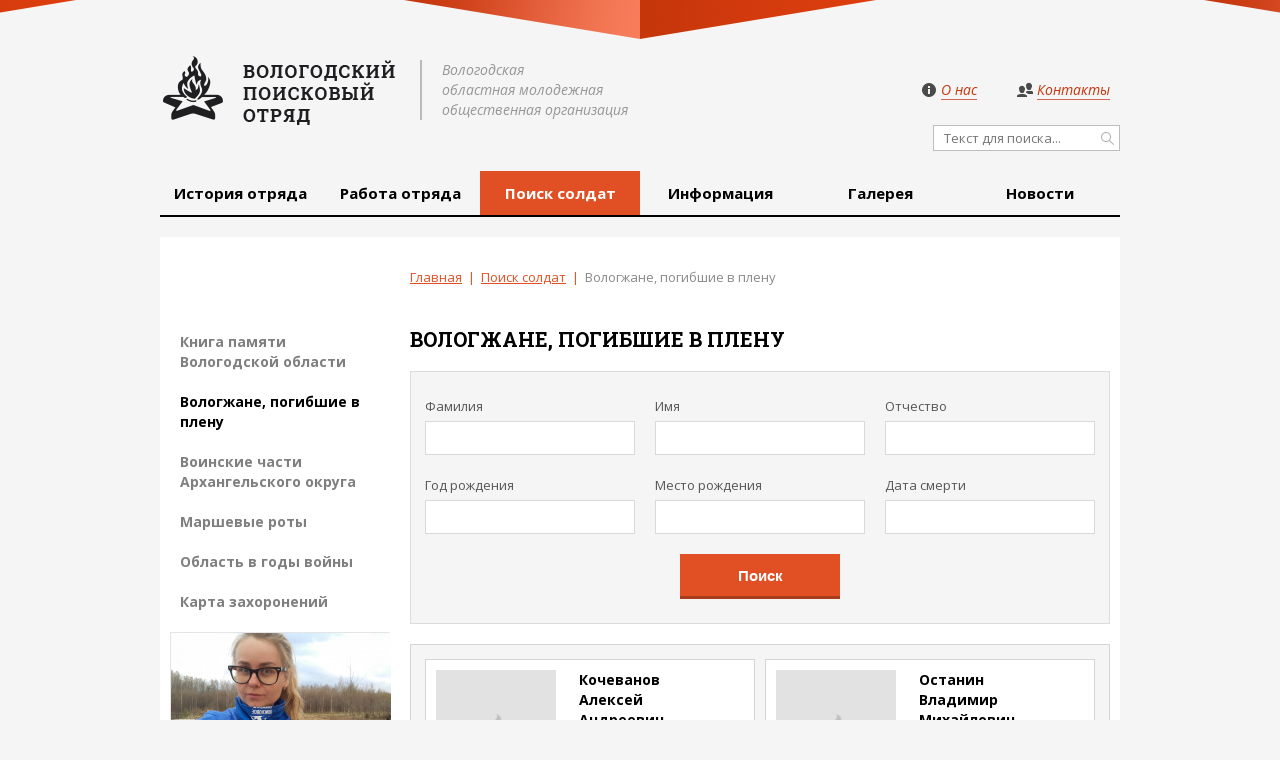

--- FILE ---
content_type: text/html; charset=utf-8
request_url: https://poisk-vologda.ru/search-soldiers/vologzhane-pogibshie-v-plenu?page=169
body_size: 6484
content:
<!DOCTYPE html>
<html lang="ru-ru">

<head>
	<meta charset="utf-8">
	<title>Вологжане, погибшие в плену</title>
				<link rel="stylesheet" href="https://fonts.googleapis.com/css?family=Roboto+Slab:100,300,400,700&subset=cyrillic-ext,latin-ext">
	<link rel="stylesheet" href="https://fonts.googleapis.com/css?family=Open+Sans:300,400,600,700,800,400italic&subset=cyrillic-ext,latin-ext">
	<link rel="stylesheet" href="/templates/vsg/css/template.device.min.css">
				<script src="/templates/vsg/js/libraries/jquery.1.11.3.min.js"></script>
		<!--[if lt IE 9]>
	<script src="/templates/vsg/js/libraries/jquery.html5.min.js"></script>
	<![endif]-->
	<script src="/templates/vsg/js/libraries/isotope.min.js"></script>
	<script src="/templates/vsg/js/libraries/jquery.fancybox.min.js"></script>
	<script src="/templates/vsg/js/libraries/jquery.owlcarusel.min.js"></script>
	<script src="/templates/vsg/js/jquery.scripts.device.min.js"></script>
	<meta name='yandex-verification' content='7d3b6f43d711750f' />
	<link rel="stylesheet" href="/templates/vsg/js/magnific-popup/magnific-popup.css" />
	<script src="/templates/vsg/js/magnific-popup/jquery.magnific-popup.min.js"></script>
	<link rel="stylesheet" href="/templates/vsg/css/style.css" />
	<script src="/templates/vsg/js/script.js"></script>
</head>

<body class="device">
	<div id="loading">
		<div class="progress"></div>
	</div>
	<div id="wrap">
		<div class="wrap">
			<header class="device">
				<div class="view">
					<div class="view-string view-string-data">
						<div class="string">
							<div class="column">
								<div class="logotype">
																			<a class="logotype" href="/" title="Вологодский поисковый отряд"></a>
																		<span class="tagline">
										Вологодская<br>
										областная молодежная<br>
										общественная организация
									</span>
								</div>
								<div class="none"></div>
							</div>
							<div class="column">
								<div class="mainmenu">
									<ul>
<li class="item item-135"><a class="about" href="/about"><span>О нас</span></a>
</li><li class="item item-136"><a class="contacts" href="/contacts"><span>Контакты</span></a>
</li></ul>

									<div class="none"></div>
								</div>
								
<form id="mod-finder-searchform" action="/search" method="get" class="form-search">
	<div class="finder">
		<input type="text" name="q" id="mod-finder-searchword" class="search-query input-medium" size="25" value="" placeholder="Текст для поиска..."/>
							</div>
</form>

								<div class="none"></div>
							</div>
							<div class="none"></div>
						</div>
					</div>
					<div class="view-string view-string-menu">
						<div class="string">
							<ul>
<li class="item item-101"><a href="/" >Главная</a>
</li><li class="item item-105 deeper parent"><a href="/stories" >История отряда</a>
<ul><li class="item item-106"><a href="/about" ><span class="icon">-</span>О нас</a>
</li><li class="item item-107"><a href="/humans" ><span class="icon">-</span>Наши люди</a>
</li><li class="item item-108"><a href="/honors" ><span class="icon">-</span>Награды</a>
</li><li class="item item-110"><a href="/news" ><span class="icon">-</span>Новости</a>
</li><li class="item item-109"><a href="/the-search-movement-in-russia" ><span class="icon">-</span>Поисковое движение в России</a>
</li><li class="item item-111"><a href="/contacts" ><span class="icon">-</span>Контакты</a>
</li></ul><div class="none"></div></li><li class="item item-112 deeper parent"><a href="/works" >Работа отряда</a>
<ul><li class="item item-113"><a href="/expeditions" ><span class="icon">-</span>Экспедиции</a>
</li><li class="item item-114"><a href="/projects" ><span class="icon">-</span>Проекты</a>
</li><li class="item item-115"><a href="/events" ><span class="icon">-</span>Мероприятия</a>
</li><li class="item item-116"><a href="/works/found-soldiers" ><span class="icon">-</span>Найденные солдаты</a>
</li></ul><div class="none"></div></li><li class="item item-117 active deeper parent"><a href="/search-soldiers" >Поиск солдат</a>
<ul><li class="item item-191"><a href="/search-soldiers/poisk-po-familii" ><span class="icon">-</span>Книга памяти Вологодской области</a>
</li><li class="item item-193 current active"><a href="/search-soldiers/vologzhane-pogibshie-v-plenu" ><span class="icon">-</span>Вологжане, погибшие в плену</a>
</li><li class="item item-194"><a href="/search-soldiers/voinskie-chasti-arkhangelskogo-okruga" ><span class="icon">-</span>Воинские части Архангельского округа</a>
</li><li class="item item-192"><a href="/search-soldiers/marshevye-roty" ><span class="icon">-</span>Маршевые роты</a>
</li><li class="item item-124"><a href="/search-soldiers/area-in-the-war" ><span class="icon">-</span>Область в годы войны</a>
</li><li class="item item-125"><a href="/search-soldiers/burials-map" ><span class="icon">-</span>Карта захоронений</a>
</li></ul><div class="none"></div></li><li class="item item-126 deeper parent"><a href="/information" >Информация</a>
<ul><li class="item item-127"><a href="/information/pomoshch-v-poiske" ><span class="icon">-</span>Помощь в поиске</a>
</li><li class="item item-128"><a href="/information/looking-for-families" ><span class="icon">-</span>Ищем родственников</a>
</li><li class="item item-129"><a href="/information/stories" ><span class="icon">-</span>Истории найденных солдат</a>
</li></ul><div class="none"></div></li><li class="item item-130 deeper parent"><a href="/archives" >Галерея</a>
<ul><li class="item item-131"><a href="/photos" ><span class="icon">-</span>Фотоархив</a>
</li><li class="item item-132"><a href="/videos" ><span class="icon">-</span>Видеоархив</a>
</li><li class="item item-133"><a href="/books" ><span class="icon">-</span>Книги о войне</a>
</li><li class="item item-139"><a href="/movies" ><span class="icon">-</span>Фильмы о войне</a>
</li></ul><div class="none"></div></li><li class="item item-134"><a href="/news" >Новости</a>
</li></ul>

							<div class="none"></div>
						</div>
					</div>
				</div>
			</header>
			<div id="content">
				<div class="view">
					<div class="view-string view-string-content">
						<div class="string">
														<div class="view view-w720">
								
<div class="content">
	<div class="head head-surname">
		<div class="breadcrumbs">
			<ul>
									<li>
													<a class="page" href="/">Главная</a>
							<span class="icon">|</span>
											</li>
									<li>
													<a class="page" href="/search-soldiers">Поиск солдат</a>
							<span class="icon">|</span>
											</li>
									<li>
													<span class="page">Вологжане, погибшие в плену</span>
											</li>
							</ul>
			<div class="none"></div>
		</div>

		<div class="heading">
			<h1>Вологжане, погибшие в плену</h1>
		</div>

		<!--
		<div class="description">
			<p>«Книга Памяти Вологодской области» включает информацию о уроженцах Вологодской области, погибших в ходе Великой Отечественной войны.&nbsp;</p>
			<p>Чтобы найти информацию о солдате, достаточно ввести фамилию. Если вы знаете имя, отчество, дату или место рождения — впишите их. Можно оставить эти поля пустыми.&nbsp;</p><div class="none"></div>
		</div>
		-->

		<div class="sorting">
			<div class="zoo-filter form-wrapper">
				<form class="style" action="/search-soldiers/vologzhane-pogibshie-v-plenu" method="get">
					<div class="form-inner">
						<div class="form-elements">
																								<div class="form-element-row text text-0">
										<label for="11">Фамилия</label>
										<input id="11" name="11" value="" type="text">
									</div>
																																<div class="form-element-row text text-0">
										<label for="12">Имя</label>
										<input id="12" name="12" value="" type="text">
									</div>
																																<div class="form-element-row text text-0">
										<label for="13">Отчество</label>
										<input id="13" name="13" value="" type="text">
									</div>
																																<div class="form-element-row text text-0">
										<label for="14">Год рождения</label>
										<input id="14" name="14" value="" type="text">
									</div>
																																<div class="form-element-row text text-0">
										<label for="15">Место рождения</label>
										<input id="15" name="15" value="" type="text">
									</div>
																																<div class="form-element-row text text-0">
										<label for="19">Дата смерти</label>
										<input id="19" name="19" value="" type="text">
									</div>
																					</div>

						<button type="submit" class="button">Поиск</button>
						<div class="clearfix"></div>
					</div>
				</form>
			</div>
			<div class="none"></div>
		</div>
	</div>

	<div id="main" class="main main-surname">
					<article class="item item-cm-soldiers">
				<div class="view" style="height: 282px;">
					<div class="view view-w120">
													<div class="figure"></div>
											</div>

					<div class="view view-w175">
						<div class="heading">
							<h3>
																										<span>Кочеванов</span>
																										<span>Алексей</span>
																										<span>Андреевич</span>
																<a class="view" href="/search-soldiers/vologzhane-pogibshie-v-plenu?oid=4246"></a>
							</h3>
							<div class="none"></div>
						</div>
						<div class="description">
																							<span class="label">Год рождения</span>
								<span>13.01.1918</span>
																							<span class="label">Место рождения</span>
								<span>д. Кадников</span>
																						<div class="none"></div>
						</div>
					</div>
					<div class="none"></div>
				</div>
				<div class="none"></div>
			</article>
					<article class="item item-cm-soldiers">
				<div class="view" style="height: 282px;">
					<div class="view view-w120">
													<div class="figure"></div>
											</div>

					<div class="view view-w175">
						<div class="heading">
							<h3>
																										<span>Останин</span>
																										<span>Владимир</span>
																										<span>Михайлович</span>
																<a class="view" href="/search-soldiers/vologzhane-pogibshie-v-plenu?oid=4247"></a>
							</h3>
							<div class="none"></div>
						</div>
						<div class="description">
																							<span class="label">Год рождения</span>
								<span>28.08.1918</span>
																							<span class="label">Место рождения</span>
								<span>Лиохон</span>
																						<div class="none"></div>
						</div>
					</div>
					<div class="none"></div>
				</div>
				<div class="none"></div>
			</article>
					<article class="item item-cm-soldiers">
				<div class="view" style="height: 282px;">
					<div class="view view-w120">
													<div class="figure"></div>
											</div>

					<div class="view view-w175">
						<div class="heading">
							<h3>
																										<span>Синитев</span>
																										<span>Василий</span>
																										<span>Александрович</span>
																<a class="view" href="/search-soldiers/vologzhane-pogibshie-v-plenu?oid=4248"></a>
							</h3>
							<div class="none"></div>
						</div>
						<div class="description">
																							<span class="label">Год рождения</span>
								<span>19.05.1919</span>
																							<span class="label">Место рождения</span>
								<span>Лемтиво</span>
																						<div class="none"></div>
						</div>
					</div>
					<div class="none"></div>
				</div>
				<div class="none"></div>
			</article>
					<article class="item item-cm-soldiers">
				<div class="view" style="height: 282px;">
					<div class="view view-w120">
													<div class="figure"></div>
											</div>

					<div class="view view-w175">
						<div class="heading">
							<h3>
																										<span>Сашков</span>
																										<span>Павел</span>
																										<span>Федорович</span>
																<a class="view" href="/search-soldiers/vologzhane-pogibshie-v-plenu?oid=4249"></a>
							</h3>
							<div class="none"></div>
						</div>
						<div class="description">
																							<span class="label">Год рождения</span>
								<span>1908</span>
																							<span class="label">Место рождения</span>
								<span>д. Лапово</span>
																						<div class="none"></div>
						</div>
					</div>
					<div class="none"></div>
				</div>
				<div class="none"></div>
			</article>
					<article class="item item-cm-soldiers">
				<div class="view" style="height: 282px;">
					<div class="view view-w120">
													<div class="figure"></div>
											</div>

					<div class="view view-w175">
						<div class="heading">
							<h3>
																										<span>Полуэктов</span>
																										<span>Ксанфий</span>
																										<span>Еремеевич</span>
																<a class="view" href="/search-soldiers/vologzhane-pogibshie-v-plenu?oid=4250"></a>
							</h3>
							<div class="none"></div>
						</div>
						<div class="description">
																							<span class="label">Год рождения</span>
								<span>22.12.1908</span>
																							<span class="label">Место рождения</span>
								<span>д. Глухая</span>
																						<div class="none"></div>
						</div>
					</div>
					<div class="none"></div>
				</div>
				<div class="none"></div>
			</article>
					<article class="item item-cm-soldiers">
				<div class="view" style="height: 282px;">
					<div class="view view-w120">
													<div class="figure"></div>
											</div>

					<div class="view view-w175">
						<div class="heading">
							<h3>
																										<span>Юшаков</span>
																										<span>Иван</span>
																										<span>Исакович</span>
																<a class="view" href="/search-soldiers/vologzhane-pogibshie-v-plenu?oid=4251"></a>
							</h3>
							<div class="none"></div>
						</div>
						<div class="description">
																							<span class="label">Год рождения</span>
								<span>14.09.1919</span>
																							<span class="label">Место рождения</span>
								<span>д. Игнатьево</span>
																						<div class="none"></div>
						</div>
					</div>
					<div class="none"></div>
				</div>
				<div class="none"></div>
			</article>
					<article class="item item-cm-soldiers">
				<div class="view" style="height: 282px;">
					<div class="view view-w120">
													<div class="figure"></div>
											</div>

					<div class="view view-w175">
						<div class="heading">
							<h3>
																										<span>Романохов</span>
																										<span>Александр</span>
																										<span>Иванович</span>
																<a class="view" href="/search-soldiers/vologzhane-pogibshie-v-plenu?oid=4252"></a>
							</h3>
							<div class="none"></div>
						</div>
						<div class="description">
																							<span class="label">Год рождения</span>
								<span>1918</span>
																							<span class="label">Место рождения</span>
								<span>Семищенский с/с</span>
																						<div class="none"></div>
						</div>
					</div>
					<div class="none"></div>
				</div>
				<div class="none"></div>
			</article>
					<article class="item item-cm-soldiers">
				<div class="view" style="height: 282px;">
					<div class="view view-w120">
													<div class="figure"></div>
											</div>

					<div class="view view-w175">
						<div class="heading">
							<h3>
																										<span>Мищенко</span>
																										<span>Григорий</span>
																										<span>Иванович</span>
																<a class="view" href="/search-soldiers/vologzhane-pogibshie-v-plenu?oid=4253"></a>
							</h3>
							<div class="none"></div>
						</div>
						<div class="description">
																							<span class="label">Год рождения</span>
								<span>13.04.1914</span>
																							<span class="label">Место рождения</span>
								<span>д. Поровния</span>
																						<div class="none"></div>
						</div>
					</div>
					<div class="none"></div>
				</div>
				<div class="none"></div>
			</article>
					<article class="item item-cm-soldiers">
				<div class="view" style="height: 282px;">
					<div class="view view-w120">
													<div class="figure"></div>
											</div>

					<div class="view view-w175">
						<div class="heading">
							<h3>
																										<span>Кукушкин</span>
																										<span>Анатолий</span>
																										<span>Федорович</span>
																<a class="view" href="/search-soldiers/vologzhane-pogibshie-v-plenu?oid=4254"></a>
							</h3>
							<div class="none"></div>
						</div>
						<div class="description">
																							<span class="label">Год рождения</span>
								<span>20.06.1920</span>
																							<span class="label">Место рождения</span>
								<span>д. Полушино</span>
																						<div class="none"></div>
						</div>
					</div>
					<div class="none"></div>
				</div>
				<div class="none"></div>
			</article>
					<article class="item item-cm-soldiers">
				<div class="view" style="height: 282px;">
					<div class="view view-w120">
													<div class="figure"></div>
											</div>

					<div class="view view-w175">
						<div class="heading">
							<h3>
																										<span>Клопов</span>
																										<span>Сергей</span>
																										<span>Иванович</span>
																<a class="view" href="/search-soldiers/vologzhane-pogibshie-v-plenu?oid=4255"></a>
							</h3>
							<div class="none"></div>
						</div>
						<div class="description">
																							<span class="label">Год рождения</span>
								<span>15.10.1920</span>
																							<span class="label">Место рождения</span>
								<span>с. Слободка</span>
																						<div class="none"></div>
						</div>
					</div>
					<div class="none"></div>
				</div>
				<div class="none"></div>
			</article>
					<article class="item item-cm-soldiers">
				<div class="view" style="height: 282px;">
					<div class="view view-w120">
													<div class="figure"></div>
											</div>

					<div class="view view-w175">
						<div class="heading">
							<h3>
																										<span>Назаров</span>
																										<span>Николай</span>
																										<span>Константинович</span>
																<a class="view" href="/search-soldiers/vologzhane-pogibshie-v-plenu?oid=4256"></a>
							</h3>
							<div class="none"></div>
						</div>
						<div class="description">
																							<span class="label">Год рождения</span>
								<span>15.11.1913</span>
																							<span class="label">Место рождения</span>
								<span>д. Хабариха</span>
																						<div class="none"></div>
						</div>
					</div>
					<div class="none"></div>
				</div>
				<div class="none"></div>
			</article>
					<article class="item item-cm-soldiers">
				<div class="view" style="height: 282px;">
					<div class="view view-w120">
													<div class="figure"></div>
											</div>

					<div class="view view-w175">
						<div class="heading">
							<h3>
																										<span>Липин</span>
																										<span>Александр</span>
																										<span>Иванович</span>
																<a class="view" href="/search-soldiers/vologzhane-pogibshie-v-plenu?oid=4257"></a>
							</h3>
							<div class="none"></div>
						</div>
						<div class="description">
																							<span class="label">Год рождения</span>
								<span>10.12.1908</span>
																							<span class="label">Место рождения</span>
								<span>д. Никольск</span>
																						<div class="none"></div>
						</div>
					</div>
					<div class="none"></div>
				</div>
				<div class="none"></div>
			</article>
					<article class="item item-cm-soldiers">
				<div class="view" style="height: 282px;">
					<div class="view view-w120">
													<div class="figure"></div>
											</div>

					<div class="view view-w175">
						<div class="heading">
							<h3>
																										<span>Лобов</span>
																										<span>Василий</span>
																										<span>Кирилович</span>
																<a class="view" href="/search-soldiers/vologzhane-pogibshie-v-plenu?oid=4258"></a>
							</h3>
							<div class="none"></div>
						</div>
						<div class="description">
																							<span class="label">Год рождения</span>
								<span>1908</span>
																														<div class="none"></div>
						</div>
					</div>
					<div class="none"></div>
				</div>
				<div class="none"></div>
			</article>
					<article class="item item-cm-soldiers">
				<div class="view" style="height: 282px;">
					<div class="view view-w120">
													<div class="figure"></div>
											</div>

					<div class="view view-w175">
						<div class="heading">
							<h3>
																										<span>Трубецкой</span>
																										<span>Александр</span>
																										<span>Григорьевич</span>
																<a class="view" href="/search-soldiers/vologzhane-pogibshie-v-plenu?oid=4259"></a>
							</h3>
							<div class="none"></div>
						</div>
						<div class="description">
																							<span class="label">Год рождения</span>
								<span>21.12.1921</span>
																							<span class="label">Место рождения</span>
								<span>д. Новинки</span>
																						<div class="none"></div>
						</div>
					</div>
					<div class="none"></div>
				</div>
				<div class="none"></div>
			</article>
					<article class="item item-cm-soldiers">
				<div class="view" style="height: 282px;">
					<div class="view view-w120">
													<div class="figure"></div>
											</div>

					<div class="view view-w175">
						<div class="heading">
							<h3>
																										<span>Бобков</span>
																										<span>Николай</span>
																										<span>Владимирович</span>
																<a class="view" href="/search-soldiers/vologzhane-pogibshie-v-plenu?oid=4260"></a>
							</h3>
							<div class="none"></div>
						</div>
						<div class="description">
																							<span class="label">Год рождения</span>
								<span>30.01.1908</span>
																														<div class="none"></div>
						</div>
					</div>
					<div class="none"></div>
				</div>
				<div class="none"></div>
			</article>
					<article class="item item-cm-soldiers">
				<div class="view" style="height: 282px;">
					<div class="view view-w120">
													<div class="figure"></div>
											</div>

					<div class="view view-w175">
						<div class="heading">
							<h3>
																										<span>Неклюдов</span>
																										<span>Иван</span>
																										<span>Григорьевич</span>
																<a class="view" href="/search-soldiers/vologzhane-pogibshie-v-plenu?oid=4261"></a>
							</h3>
							<div class="none"></div>
						</div>
						<div class="description">
																							<span class="label">Год рождения</span>
								<span>1918</span>
																							<span class="label">Место рождения</span>
								<span>с. Татьяновка</span>
																						<div class="none"></div>
						</div>
					</div>
					<div class="none"></div>
				</div>
				<div class="none"></div>
			</article>
					<article class="item item-cm-soldiers">
				<div class="view" style="height: 282px;">
					<div class="view view-w120">
													<div class="figure"></div>
											</div>

					<div class="view view-w175">
						<div class="heading">
							<h3>
																										<span>Черетин</span>
																										<span>Иван</span>
																										<span>Ильич</span>
																<a class="view" href="/search-soldiers/vologzhane-pogibshie-v-plenu?oid=4262"></a>
							</h3>
							<div class="none"></div>
						</div>
						<div class="description">
																							<span class="label">Год рождения</span>
								<span>06.02.1921</span>
																							<span class="label">Место рождения</span>
								<span>Мартыново</span>
																						<div class="none"></div>
						</div>
					</div>
					<div class="none"></div>
				</div>
				<div class="none"></div>
			</article>
					<article class="item item-cm-soldiers">
				<div class="view" style="height: 282px;">
					<div class="view view-w120">
													<div class="figure"></div>
											</div>

					<div class="view view-w175">
						<div class="heading">
							<h3>
																										<span>Горчаков</span>
																										<span>Василий</span>
																										<span>Иванович</span>
																<a class="view" href="/search-soldiers/vologzhane-pogibshie-v-plenu?oid=4263"></a>
							</h3>
							<div class="none"></div>
						</div>
						<div class="description">
																							<span class="label">Год рождения</span>
								<span>1905</span>
																							<span class="label">Место рождения</span>
								<span>д. Скачково</span>
																						<div class="none"></div>
						</div>
					</div>
					<div class="none"></div>
				</div>
				<div class="none"></div>
			</article>
					<article class="item item-cm-soldiers">
				<div class="view" style="height: 282px;">
					<div class="view view-w120">
													<div class="figure"></div>
											</div>

					<div class="view view-w175">
						<div class="heading">
							<h3>
																										<span>Амосов</span>
																										<span>Николай</span>
																										<span>Павлович</span>
																<a class="view" href="/search-soldiers/vologzhane-pogibshie-v-plenu?oid=4264"></a>
							</h3>
							<div class="none"></div>
						</div>
						<div class="description">
																							<span class="label">Год рождения</span>
								<span>20.11.1920</span>
																							<span class="label">Место рождения</span>
								<span>Ольхово</span>
																						<div class="none"></div>
						</div>
					</div>
					<div class="none"></div>
				</div>
				<div class="none"></div>
			</article>
					<article class="item item-cm-soldiers">
				<div class="view" style="height: 282px;">
					<div class="view view-w120">
													<div class="figure"></div>
											</div>

					<div class="view view-w175">
						<div class="heading">
							<h3>
																										<span>Кирянов</span>
																										<span>Василий</span>
																										<span>Андреевич</span>
																<a class="view" href="/search-soldiers/vologzhane-pogibshie-v-plenu?oid=4265"></a>
							</h3>
							<div class="none"></div>
						</div>
						<div class="description">
																							<span class="label">Год рождения</span>
								<span>18.10.1919</span>
																							<span class="label">Место рождения</span>
								<span>Борисово</span>
																						<div class="none"></div>
						</div>
					</div>
					<div class="none"></div>
				</div>
				<div class="none"></div>
			</article>
				<div class="none"></div>
	</div>

	<div class="page page-surname">
		<div class="pagination">
			<ul class="pagination"><li><a href="/search-soldiers/vologzhane-pogibshie-v-plenu">|&lt;</a></li><li><a href="/search-soldiers/vologzhane-pogibshie-v-plenu?page=168">&lt;</a></li><li><a href="/search-soldiers/vologzhane-pogibshie-v-plenu?page=165">165</a></li><li><a href="/search-soldiers/vologzhane-pogibshie-v-plenu?page=166">166</a></li><li><a href="/search-soldiers/vologzhane-pogibshie-v-plenu?page=167">167</a></li><li><a href="/search-soldiers/vologzhane-pogibshie-v-plenu?page=168">168</a></li><li class="active"><span>169</span></li><li><a href="/search-soldiers/vologzhane-pogibshie-v-plenu?page=170">170</a></li><li><a href="/search-soldiers/vologzhane-pogibshie-v-plenu?page=171">171</a></li><li><a href="/search-soldiers/vologzhane-pogibshie-v-plenu?page=172">172</a></li><li><a href="/search-soldiers/vologzhane-pogibshie-v-plenu?page=173">173</a></li><li><a href="/search-soldiers/vologzhane-pogibshie-v-plenu?page=170">&gt;</a></li><li><a href="/search-soldiers/vologzhane-pogibshie-v-plenu?page=177">&gt;|</a></li></ul>			<div class="none"></div>
		</div>
		<div class="none"></div>
	</div>
</div>
							</div>
							<div class="view view-w240">
																	<div class="block-none"></div>
																									<div class="submenu">
										<ul>
<li class="item item-191"><a href="/search-soldiers/poisk-po-familii" >Книга памяти Вологодской области</a>
</li><li class="item item-193 current active"><a href="/search-soldiers/vologzhane-pogibshie-v-plenu" >Вологжане, погибшие в плену</a>
</li><li class="item item-194"><a href="/search-soldiers/voinskie-chasti-arkhangelskogo-okruga" >Воинские части Архангельского округа</a>
</li><li class="item item-192"><a href="/search-soldiers/marshevye-roty" >Маршевые роты</a>
</li><li class="item item-124"><a href="/search-soldiers/area-in-the-war" >Область в годы войны</a>
</li><li class="item item-125"><a href="/search-soldiers/burials-map" >Карта захоронений</a>
</li></ul>

										<div class="block">
    <div class="main">
    <article class="item item-cu-humans">
    <div class="view">
            <div class="figure">
             
	<a href="/humans/item/shchjokotova-yuliya-vladimirovna" title="Щёкотова Юлия Владимировна" ><img src="/media/zoo/images/ZG7mqp7h0RI_7f1965a6e131ee814ddc3941dbc52cca.jpg" alt="Щёкотова Юлия Владимировна" width="220" height="165" title="Щёкотова Юлия Владимировна" /></a>
         <div class="none"></div>
        </div>
                <div class="heading">
            <h3> Щёкотова Юлия Владимировна </h3>
                    <strong class="subtitle"> Член Совета отряда </strong>
                <div class="none"></div>
        </div>
        </div>
<div class="none"></div>
</article>
    <div class="none"></div>
    </div>
    <div class="page">
        <a href="/humans" title="Другие члены отряда">Другие члены отряда</a>
    <div class="none"></div>
    </div>
</div>
<div class="block">
    <div class="head">
        <div class="heading">
            <h3>Книга о войне</h3>
        <div class="none"></div>
        </div>
    <div class="none"></div>
    </div>
    <div class="main">
    <article class="item item-cu-books">
    <div class="view">
            <div class="figure">
             
	<a href="/books/item/sinyavino-osennie-boi-1941-1942-godov-i-ivanova" title="Синявино. Осенние бои 1941-1942 годов. И. Иванова" ><img src="/media/zoo/images/sinuvino_76cc674e77b955f8931b956890e71452.jpg" alt="Синявино. Осенние бои 1941-1942 годов. И. Иванова" width="220" height="325" title="Синявино. Осенние бои 1941-1942 годов. И. Иванова" /></a>
         <div class="none"></div>
        </div>
    <div class="none"></div>
</article>
    <div class="none"></div>
    </div>
    <div class="page">
        <a href="/books" title="Другие книги">Другие книги</a>
    <div class="none"></div>
    </div>
</div>
<div class="block">
    <div class="head">
        <div class="heading">
            <h3>Фильм о войне</h3>
        <div class="none"></div>
        </div>
    <div class="none"></div>
    </div>
    <div class="main">
    <article class="item item-cu-movies">
    <div class="view">
            <div class="figure">
             
	<a href="/movies/item/ballada-o-soldate-1961" title="Баллада о солдате (1961)" ><img src="/media/zoo/images/Ballada_o_soldate_a40749e01e867b90311e797215d0431a.jpg" alt="Баллада о солдате (1961)" width="220" height="305" title="Баллада о солдате (1961)" /></a>
         <div class="none"></div>
        </div>
    <div class="none"></div>
</article>
    <div class="none"></div>
    </div>
    <div class="page">
        <a href="/movies" title="Другие фильмы">Другие фильмы</a>
    <div class="none"></div>
    </div>
</div>

										<div class="none"></div>
									</div>
															</div>
							<div class="none"></div>
													</div>
					</div>
				</div>
			</div>
		</div>
	</div>
	<footer class="device">
		<div class="view-line"></div>
		<div class="view">
			<div class="view-string view-string-donations">
				<div class="string">
					<div class="description">
						<p>Вы можете внести свой вклад в дело увековечения памяти погибших солдат. </p>
						<div class="none"></div>
					</div>
					<a id="donation" href="#form-donation" title="Внести пожертвование" class="popup-with-form">Внести пожертвование</a>
					<!-- form itself -->
					<form id="form-donation" class="white-popup-block mfp-hide" action="https://money.yandex.ru/eshop.xml" target="_blank" method="POST">
						<input type="hidden" name="shopId" value="53671" />
						<input type="hidden" name="scid" value="49766" />
						<input type="hidden" name="customerNumber" value="Пожертвование" />
						<div class="left" style="line-height: 24px; font-size: 14px; font-weight: 400;">
							<h3 style="font-size: 24px;">ВНЕСТИ ПОЖЕРТВОВАНИЕ</h3>
							<p>Вы можете внести свой вклад в дело увековечения памяти погибших солдат. Помочь легко! Пожертвование можно перечислить с помощью банковской карты<br>или электронных денег Яндекс.</p>
							<h4 style="font-size: 24px;">Сумма пожертвования:</h4>
							<p>
								<input id="sum" name="sum" placeholder="Сумма" required="" type="text">
								<span style="display: inline-block; line-height: 34px; margin-left: 10px; margin-top: -2px;">рублей</span>
							</p>
							<p>
								<input type="submit" class="btn btn-donation" value="Пожертвовать" />
							</p>
						</div>
						<div class="right">
							<a href="#"><img src="/images/sberbank2010.png" /></a>
							<a href="#"><img src="/images/Visa_Logo.png" /></a>
							<a href="#"><img src="/images/mc2.png" /></a>
							<a href="#"><img src="/images/Maestro.png" /></a>
							<a href="#"><img src="/images/logo-yandex-money.png" /></a>
						</div>
						<div class="clearfix"></div>
					</form>
					<div class="none"></div>
				</div>
			</div>
			<div class="view-string view-string-menu">
				<div class="string">
					<ul>
<li class="item item-101"><h4>Главная</h4>
</li><li class="item item-105 deeper parent"><h4>История отряда</h4>
<ul><li class="item item-106"><a href="/about" >О нас</a>
</li><li class="item item-107"><a href="/humans" >Наши люди</a>
</li><li class="item item-108"><a href="/honors" >Награды</a>
</li><li class="item item-110"><a href="/news" >Новости</a>
</li><li class="item item-109"><a href="/the-search-movement-in-russia" >Поисковое движение в России</a>
</li><li class="item item-111"><a href="/contacts" >Контакты</a>
</li></ul></li><li class="item item-112 deeper parent"><h4>Работа отряда</h4>
<ul><li class="item item-113"><a href="/expeditions" >Экспедиции</a>
</li><li class="item item-114"><a href="/projects" >Проекты</a>
</li><li class="item item-115"><a href="/events" >Мероприятия</a>
</li><li class="item item-116"><a href="/works/found-soldiers" >Найденные солдаты</a>
</li></ul></li><li class="item item-117 active deeper parent"><h4>Поиск солдат</h4>
<ul><li class="item item-191"><a href="/search-soldiers/poisk-po-familii" >Книга памяти Вологодской области</a>
</li><li class="item item-193 current active"><a href="/search-soldiers/vologzhane-pogibshie-v-plenu" >Вологжане, погибшие в плену</a>
</li><li class="item item-194"><a href="/search-soldiers/voinskie-chasti-arkhangelskogo-okruga" >Воинские части Архангельского округа</a>
</li><li class="item item-192"><a href="/search-soldiers/marshevye-roty" >Маршевые роты</a>
</li><li class="item item-124"><a href="/search-soldiers/area-in-the-war" >Область в годы войны</a>
</li><li class="item item-125"><a href="/search-soldiers/burials-map" >Карта захоронений</a>
</li></ul></li><li class="item item-126 deeper parent"><h4>Информация</h4>
<ul><li class="item item-127"><a href="/information/pomoshch-v-poiske" >Помощь в поиске</a>
</li><li class="item item-128"><a href="/information/looking-for-families" >Ищем родственников</a>
</li><li class="item item-129"><a href="/information/stories" >Истории найденных солдат</a>
</li></ul></li><li class="item item-130 deeper parent"><h4>Галерея</h4>
<ul><li class="item item-131"><a href="/photos" >Фотоархив</a>
</li><li class="item item-132"><a href="/videos" >Видеоархив</a>
</li><li class="item item-133"><a href="/books" >Книги о войне</a>
</li><li class="item item-139"><a href="/movies" >Фильмы о войне</a>
</li></ul></li><li class="item item-134"><a href="/news" >Новости</a></li></ul>

					<div class="none"></div>
				</div>
			</div>
			<div class="view-string view-string-data">
				<div class="string">
					<div class="column column-about">
						<p>© ВОМОО «Вологодский Поисковый Отряд», 2015</p>
						<p>Проект реализуется с использованием грантов Президента Российской Федерации на развитие гражданского общества № 18-2-002442, 19-2-004539, № 20-2-020102, 22-2-014857, № 23-2-011438, № 24-2-011710 предоставленного Фондом президентских грантов.</p>
						<div class="none"></div>
					</div>
					<div class="column column-creation">
						<p>Сделано в <a href="http://itworkstudio.ru/" title="ITWorks Studio — разработка сайтов">ITworks</a></p>
						<div class="none"></div>
					</div>
					<div class="none"></div>
				</div>
			</div>
		</div>
	</footer>

	<!-- Yandex.Metrika counter -->
	<script type="text/javascript">
		(function(d, w, c) {
			(w[c] = w[c] || []).push(function() {
				try {
					w.yaCounter35444250 = new Ya.Metrika({
						id: 35444250,
						clickmap: true,
						trackLinks: true,
						accurateTrackBounce: true,
						webvisor: true
					});
				} catch (e) {}
			});

			var n = d.getElementsByTagName("script")[0],
				s = d.createElement("script"),
				f = function() {
					n.parentNode.insertBefore(s, n);
				};
			s.type = "text/javascript";
			s.async = true;
			s.src = "https://mc.yandex.ru/metrika/watch.js";

			if (w.opera == "[object Opera]") {
				d.addEventListener("DOMContentLoaded", f, false);
			} else {
				f();
			}
		})(document, window, "yandex_metrika_callbacks");
	</script>

	<noscript>
		<div><img src="https://mc.yandex.ru/watch/35444250" style="position:absolute; left:-9999px;" alt="" /></div>
	</noscript>
	<!-- /Yandex.Metrika counter -->
</body>

</html>

--- FILE ---
content_type: text/css
request_url: https://poisk-vologda.ru/templates/vsg/css/template.device.min.css
body_size: 6479
content:
a,abbr,acronym,address,applet,article,aside,audio,b,big,blockquote,body,canvas,caption,center,cite,code,dd,del,details,dfn,div,dl,dt,em,embed,fieldset,figcaption,figure,footer,form,h1,h2,h3,h4,h5,h6,header,hgroup,html,i,iframe,img,ins,kbd,label,legend,li,mark,menu,nav,object,ol,output,p,pre,q,ruby,s,samp,section,small,span,strike,strong,sub,summary,sup,table,tbody,td,tfoot,th,thead,time,tr,tt,u,ul,var,video{margin:0;padding:0;border:0;font:inherit;vertical-align:baseline}
body{line-height:1}
ol,ul{list-style:none}
blockquote,q{quotes:none}
blockquote:after,blockquote:before,q:after,q:before{content:'';content:none}
table{border-collapse:collapse;border-spacing:0}
.none{display:table;height:0;margin:0;padding:0;float:none;clear:both;border:none;line-height:0}
article,aside,details,figcaption,figure,footer,header,hgroup,menu,nav,section,time{display:block}
h1,h2,h3,h4,h5,h6{margin:0;padding:0}
p{margin:0;padding:0 0 25px}
p strong{font-weight:700}
a{color:#e15025;text-decoration:underline}
a:focus,a:hover{text-decoration:none}
a.print{display:block;height:21px!important;width:80px;margin:0 0 0 -40px!important;padding:0;background:none!important;border:2px solid #e15025;position:absolute;left:50%;line-height:21px!important;text-align:center;text-decoration:none}
a.print:focus,a.print:hover{color:#e15025}
ul{margin:0;padding:0 0 25px;list-style-position:inside;list-style-type:disc}
ul li,ul li:last-child{margin:0;padding:0}
ol{margin:0;padding:0 0 25px;list-style-position:inside;list-style-type:decimal}
div.heading,ol li,ol li:last-child{margin:0;padding:0}
div.heading time{display:block;margin:0;padding:0}
div.description{margin:0;padding:0;line-height:24px;font-size:14px;font-weight:400}
div.description h1,div.description h2,div.description h3,div.description h4,div.description h5,div.description h6{margin:0;padding:0}
div.description span.label{font-weight:700}
div.figure{margin:0;padding:0;line-height:0}
div.figure img{margin:0;padding:0;border:none;line-height:0}
div.figure a.figure{display:block;margin:0;padding:0;line-height:0;text-decoration:none}
div.figure a.figure img{margin:0;padding:0;border:none;line-height:0}
div.figures{margin:0;padding:0;line-height:0}
div.figures img{margin:0;padding:0;border:none;line-height:0}
div.figures>a.figure{display:block;margin:0 10px 20px;padding:0;float:left;line-height:0;text-decoration:none}
div.figures>a.figure img{margin:0;padding:0;border:none;line-height:0}
div.video{margin:0;padding:0}
div.video>div{margin:0 10px 20px;padding:0}
div.video>div>iframe{height:360px;width:100%}
div.breadcrumbs{margin:0 10px 40px;padding:0;line-height:20px;font-size:13px;font-weight:400}
div.breadcrumbs-main{margin:0 20px 40px}
div.breadcrumbs ul{margin:0;padding:0;list-style:none}
div.breadcrumbs ul li{display:inline;margin:0;padding:0}
div.breadcrumbs ul li a.page{margin:0;padding:0;color:#e15025;text-decoration:underline}
div.breadcrumbs ul li a.page:focus,div.breadcrumbs ul li a.page:hover{text-decoration:none}
div.breadcrumbs ul li span.icon{color:#e15025;margin:0 3px;padding:0}
div.breadcrumbs ul li span.page{color:#898989;margin:0;padding:0}
div.data{height:25px;margin:0 0 20px;padding:0;position:relative}
div.data a{display:block;height:25px;width:105px;margin:0 10px;padding:0;position:absolute;background:url(../images/template.device/background-navigation.png) no-repeat;color:#000;line-height:25px;font-size:10px;font-weight:400;text-align:center;text-decoration:none;text-transform:uppercase}
div.data a:focus,div.data a:hover{color:#e15025}
div.data a.back{left:0;background-position:0 0}
div.data a.next{right:0;background-position:100% 0}
div.data time{display:block;width:300px;margin:0 auto;padding:0;color:#868686;line-height:25px;font-size:12px;font-weight:700;text-align:center;text-transform:uppercase}
div.pagination{margin:0 5px 20px 0;padding:0;float:right}
div.pagination ul{margin:0;padding:0;list-style:none}
div.pagination ul li{margin:0;padding:0;float:left}
div.pagination ul li a,div.pagination ul li span{display:block;margin:0 5px;padding:0 5px;color:#000;font-size:11px;font-weight:400;text-align:center}
div.pagination ul li a{height:25px;min-width:15px;line-height:25px;text-decoration:none}
div.pagination ul li a:focus,div.pagination ul li a:hover{color:#e15025}
div.pagination ul li span{height:21px;min-width:11px;border:2px solid #e15025;line-height:21px}
div.block-none{height:65px}
div.submenu{margin:0;padding:0}
div.submenu>ul{margin:0 10px 10px;padding:0;list-style:none}
div.submenu>ul>li{margin:0 10px 20px;padding:0}
div.submenu>ul>li>a{display:block;margin:0;padding:0;color:rgba(0,0,0,.5);line-height:20px;font-size:14px;font-weight:700;text-decoration:none}
div.submenu>ul>li>a:focus,div.submenu>ul>li>a:hover{color:#e15025}
div.submenu>ul>li.active a{color:#000}
div.block{margin:0 10px 20px;padding:0;background:#fff;border:1px solid rgba(0,0,0,.1)}
div.block>div.head{margin:0;padding:0}
div.block>div.head div.heading{margin:0;padding:10px;background:#e15025}
div.block>div.head div.heading>h3{margin:0;padding:0;font-family:'Roboto Slab',serif;color:#fff;line-height:24px;font-size:14px;font-weight:700;text-transform:uppercase}
div.block>div.main{margin:0;padding:0}
div.block>div.page{margin:0;padding:10px 20px;background:#f5f5f5;text-align:center}
div.block>div.page>a{color:#e15025;line-height:20px;font-size:13px;font-weight:400;text-decoration:underline}
div.block>div.page>a:focus,div.block>div.page>a:hover{text-decoration:none}
div.sorting{margin:0 10px 20px;padding:4px;background:#f5f5f5;border:1px solid rgba(0,0,0,.1)}
div.sorting form{margin:0;padding:20px 0}
div.sorting form>div.form-inner,div.sorting form>div.form-inner>div.form-elements{margin:0;padding:0;overflow:hidden}
div.sorting form>div.form-inner>div.form-elements>div.form-element-row{width:210px;margin:0 10px 20px;padding:0;float:left}
div.sorting form>div.form-inner>div.form-elements>div.form-element-row>label{display:block;margin:0 0 5px;padding:0;color:rgba(0,0,0,.65);line-height:20px;font-size:13px;font-weight:400}
div.sorting form>div.form-inner>div.form-elements>div.form-element-row>input[type=text]{display:block;height:24px;width:190px;margin:0;padding:4px 9px;background:#fff;border:1px solid rgba(0,0,0,.15);line-height:24px;font-size:14px;font-weight:400}
div.sorting form>div.form-inner button.button{display:block;height:45px;width:160px;margin:0 auto;padding:4px 9px;background:#e15025;border:none;border-bottom:3px solid rgba(0,0,0,.25);color:#fff;font-size:15px;font-weight:700;cursor:pointer}
div.code{margin:0 10px 20px;padding:0;overflow:hidden;-webkit-border-radius:5px;-moz-border-radius:5px;-ms-border-radius:5px;-o-border-radius:5px;border-radius:5px}
/*! fancyBox v2.1.5 fancyapps.com | fancyapps.com/fancybox/#license */
.fancybox-image,.fancybox-inner,.fancybox-nav,.fancybox-nav span,.fancybox-outer,.fancybox-skin,.fancybox-tmp,.fancybox-wrap,.fancybox-wrap iframe,.fancybox-wrap object{padding:0;margin:0;border:0;outline:0;vertical-align:top}
.fancybox-wrap{position:absolute;top:0;left:0;z-index:8020}
.fancybox-skin{position:relative;background:#fff;color:#444;text-shadow:none}
.fancybox-opened{z-index:8030}
.fancybox-opened .fancybox-skin{-webkit-box-shadow:0 10px 25px rgba(0,0,0,.5);-moz-box-shadow:0 10px 25px rgba(0,0,0,.5);box-shadow:0 10px 25px rgba(0,0,0,.5)}
.fancybox-inner,.fancybox-outer{position:relative}
.fancybox-inner{overflow:hidden}
.fancybox-type-iframe .fancybox-inner{-webkit-overflow-scrolling:touch}
.fancybox-error{color:#444;font:14px/20px "Helvetica Neue",Helvetica,Arial,sans-serif;margin:0;padding:15px;white-space:nowrap}
.fancybox-iframe,.fancybox-image{display:block;width:100%;height:100%}
.fancybox-image{max-width:100%;max-height:100%}
#fancybox-loading,.fancybox-close,.fancybox-next span,.fancybox-prev span{background-image:url(fancybox_sprite.png)}
#fancybox-loading{position:fixed;top:50%;left:50%;margin-top:-22px;margin-left:-22px;background-position:0 -108px;opacity:.8;cursor:pointer;z-index:8060}
#fancybox-loading div{width:44px;height:44px;background:url(fancybox_loading.gif) center center no-repeat}
.fancybox-close{position:absolute;top:-18px;right:-18px;width:36px;height:36px;cursor:pointer;z-index:8040}
.fancybox-nav{position:absolute;top:0;width:40%;height:100%;cursor:pointer;text-decoration:none;background:transparent url(blank.gif);-webkit-tap-highlight-color:transparent;z-index:8040}
.fancybox-prev{left:0}
.fancybox-next{right:0}
.fancybox-nav span{position:absolute;top:50%;width:36px;height:34px;margin-top:-18px;cursor:pointer;z-index:8040;visibility:hidden}
.fancybox-prev span{left:10px;background-position:0 -36px}
.fancybox-next span{right:10px;background-position:0 -72px}
.fancybox-nav:hover span{visibility:visible}
.fancybox-tmp{position:absolute;top:-99999px;left:-99999px;visibility:hidden;max-width:99999px;max-height:99999px;overflow:visible!important}
.fancybox-lock{overflow:hidden!important;width:auto}
.fancybox-lock-test{overflow-y:hidden!important}
.fancybox-overlay{position:absolute;top:0;left:0;overflow:hidden;display:none;z-index:8010;background:rgba(0,0,0,.75)}
.fancybox-overlay-fixed{position:fixed;bottom:0;right:0}
.fancybox-lock .fancybox-overlay{overflow:auto;overflow-y:scroll}
.fancybox-title{visibility:hidden;font:400 13px/20px "Helvetica Neue",Helvetica,Arial,sans-serif;position:relative;text-shadow:none;z-index:8050}
.fancybox-opened .fancybox-title{visibility:visible}
.fancybox-title-float-wrap{position:absolute;bottom:0;right:50%;margin-bottom:-35px;z-index:8050;text-align:center}
.fancybox-title-float-wrap .child{display:inline-block;margin-right:-100%;padding:2px 20px;background:0 0;background:rgba(0,0,0,.8);-webkit-border-radius:15px;-moz-border-radius:15px;border-radius:15px;text-shadow:0 1px 2px #222;color:#FFF;font-weight:700;line-height:24px;white-space:nowrap}
.fancybox-title-outside-wrap{position:relative;margin-top:10px;color:#fff}
.fancybox-title-inside-wrap{padding-top:10px}
.fancybox-title-over-wrap{position:absolute;bottom:0;left:0;color:#fff;padding:10px;background:#000;background:rgba(0,0,0,.8)}
@media only screen and (-webkit-min-device-pixel-ratio:1.5),only screen and (min--moz-device-pixel-ratio:1.5),only screen and (min-device-pixel-ratio:1.5){#fancybox-loading,.fancybox-close,.fancybox-next span,.fancybox-prev span{background-image:url(fancybox_sprite@2x.png);background-size:44px 152px}
#fancybox-loading div{background-image:url(fancybox_loading@2x.gif);background-size:24px 24px}}
.owl-carousel .animated{-webkit-animation-duration:1000ms;animation-duration:1000ms;-webkit-animation-fill-mode:both;animation-fill-mode:both}
.owl-carousel .owl-animated-in{z-index:0}
.owl-carousel .owl-animated-out{z-index:1}
.owl-carousel .fadeOut{-webkit-animation-name:fadeOut;animation-name:fadeOut}
@-webkit-keyframes fadeOut{0%{opacity:1}
100%{opacity:0}}
@keyframes fadeOut{0%{opacity:1}
100%{opacity:0}}
.owl-height{-webkit-transition:height 500ms ease-in-out;-moz-transition:height 500ms ease-in-out;-ms-transition:height 500ms ease-in-out;-o-transition:height 500ms ease-in-out;transition:height 500ms ease-in-out}
.owl-carousel{display:none;width:100%;-webkit-tap-highlight-color:transparent;position:relative;z-index:1}
.owl-carousel .owl-stage{position:relative;-ms-touch-action:pan-Y}
.owl-carousel .owl-stage:after{content:".";display:block;clear:both;visibility:hidden;line-height:0;height:0}
.owl-carousel .owl-stage-outer{position:relative;overflow:hidden;-webkit-transform:translate3d(0px,0,0)}
.owl-carousel .owl-controls .owl-dot,.owl-carousel .owl-controls .owl-nav .owl-next,.owl-carousel .owl-controls .owl-nav .owl-prev{cursor:pointer;cursor:hand;-webkit-user-select:none;-khtml-user-select:none;-moz-user-select:none;-ms-user-select:none;user-select:none}
.owl-carousel.owl-loaded{display:block}
.owl-carousel.owl-loading{opacity:0;display:block}
.owl-carousel.owl-hidden{opacity:0}
.owl-carousel .owl-refresh .owl-item{display:none}
.owl-carousel .owl-item{position:relative;min-height:1px;float:left;-webkit-backface-visibility:hidden;-webkit-tap-highlight-color:transparent;-webkit-touch-callout:none;-webkit-user-select:none;-moz-user-select:none;-ms-user-select:none;user-select:none}
.owl-carousel .owl-item img{display:block;width:100%;-webkit-transform-style:preserve-3d}
.owl-carousel.owl-text-select-on .owl-item{-webkit-user-select:auto;-moz-user-select:auto;-ms-user-select:auto;user-select:auto}
.owl-carousel .owl-grab{cursor:move;cursor:-webkit-grab;cursor:-o-grab;cursor:-ms-grab;cursor:grab}
.owl-carousel.owl-rtl{direction:rtl}
.owl-carousel.owl-rtl .owl-item{float:right}
.no-js .owl-carousel{display:block}
.owl-carousel .owl-item .owl-lazy{opacity:0;-webkit-transition:opacity 400ms ease;-moz-transition:opacity 400ms ease;-ms-transition:opacity 400ms ease;-o-transition:opacity 400ms ease;transition:opacity 400ms ease}
.owl-carousel .owl-item img{transform-style:preserve-3d}
.owl-carousel .owl-video-wrapper{position:relative;height:100%;background:#000}
.owl-carousel .owl-video-play-icon{position:absolute;height:80px;width:80px;left:50%;top:50%;margin-left:-40px;margin-top:-40px;background:url(owl.video.play.png) no-repeat;cursor:pointer;z-index:1;-webkit-backface-visibility:hidden;-webkit-transition:scale 100ms ease;-moz-transition:scale 100ms ease;-ms-transition:scale 100ms ease;-o-transition:scale 100ms ease;transition:scale 100ms ease}
.owl-carousel .owl-video-play-icon:hover{-webkit-transition:scale(1.3,1.3);-moz-transition:scale(1.3,1.3);-ms-transition:scale(1.3,1.3);-o-transition:scale(1.3,1.3);transition:scale(1.3,1.3)}
.owl-carousel .owl-video-playing .owl-video-play-icon,.owl-carousel .owl-video-playing .owl-video-tn{display:none}
.owl-carousel .owl-video-tn{opacity:0;height:100%;background-position:center center;background-repeat:no-repeat;-webkit-background-size:contain;-moz-background-size:contain;-o-background-size:contain;background-size:contain;-webkit-transition:opacity 400ms ease;-moz-transition:opacity 400ms ease;-ms-transition:opacity 400ms ease;-o-transition:opacity 400ms ease;transition:opacity 400ms ease}
.owl-carousel .owl-video-frame{position:relative;z-index:1}
html{height:100%;width:100%;margin:0;padding:0}
body{width:100%;margin:0;padding:0}
body.device{height:100%;background:#f5f5f5;font-family:'Open Sans',sans-serif;color:#000;font-weight:400}
body.device>div#loading{height:100%;width:100%;position:fixed;top:0;right:0;bottom:0;left:0;z-index:100500}
body.device>div#loading>div.progress{height:48px;width:48px;margin:-24px 0 0 -24px;position:absolute;top:50%;left:50%;background:#000 url(../images/systems/loading.gif) no-repeat 50% 50%;-webkit-background-size:24px 24px;-moz-background-size:24px 24px;-ms-background-size:24px 24px;-o-background-size:24px 24px;background-size:24px 24px;-webkit-border-radius:5px;-moz-border-radius:5px;-ms-border-radius:5px;-o-border-radius:5px;border-radius:5px}
body.device>div#wrap{min-height:100%;height:auto!important;height:100%;width:100%;margin:0;padding:0}
body.device div.view-string,body.device>div#wrap>div.wrap{margin:0;padding:0}
body.device div.view-string>div.string{width:960px;margin:0 auto;padding:0}
body.form{height:auto;margin:0;padding:0;background:#fff;font-family:'Open Sans',sans-serif}
body.form>div.view{margin:0;padding:0;font-family:'Open Sans',sans-serif;color:#686868;line-height:20px;font-size:13px;font-weight:400}
body.form>div.view input[type=button]{display:block;height:45px;width:160px;margin:0 auto;padding:4px 9px;background:#e15025;border:none;border-bottom:3px solid rgba(0,0,0,.25);font-family:'Open Sans',sans-serif;color:#fff;font-size:15px;font-weight:700;cursor:pointer}
body.form>div.view form{margin:0;padding:0}
body.form>div.view form>h2{margin:0 10px 20px;padding:0;font-family:'Roboto Slab',serif;color:#e15025;line-height:24px;font-size:22px;font-weight:700;text-transform:uppercase}
body.form>div.view form>fieldset,body.form>div.view form>fieldset>div.rsform-block{margin:0;padding:0}
body.form>div.view form>fieldset>div.rsform-block>div.formControlLabel{margin:0 10px 5px;padding:0;color:#686868;line-height:20px;font-size:13px;font-weight:400}
body.form>div.view form>fieldset>div.rsform-block>div.formControls{margin:0 10px 20px;padding:0;overflow:hidden;color:#686868;line-height:20px;font-size:13px;font-weight:400}
body.form>div.view form>fieldset>div.rsform-block>div.formControls>div.formBody{margin:0;padding:0;float:left}
body.form>div.view form>fieldset>div.rsform-block>div.formControls>div.formBody>input[type=text]{margin:0;padding:4px 9px;background:#fff;border:1px solid #babcbe;font-family:'Open Sans',sans-serif;color:#000;line-height:20px;font-size:14px;font-weight:400}
body.form>div.view form>fieldset>div.rsform-block>div.formControls>div.formBody>input[type=text]:focus,body.form>div.view form>fieldset>div.rsform-block>div.formControls>div.formBody>input[type=text]:hover{border-color:#e15025}
body.form>div.view form>fieldset>div.rsform-block>div.formControls>div.formBody>input[type=submit]{display:block;height:45px;width:160px;margin:0 auto;padding:4px 9px;background:#e15025;border:none;border-bottom:3px solid rgba(0,0,0,.25);font-family:'Open Sans',sans-serif;color:#fff;font-size:15px;font-weight:700;cursor:pointer}
body.form>div.view form>fieldset>div.rsform-block>div.formControls>div.formBody>textarea{min-height:150px;height:150px;max-height:150px;min-width:440px;width:440px;max-width:440px;margin:0;padding:9px;background:#fff;border:1px solid #babcbe;font-family:'Open Sans',sans-serif;color:#000;line-height:20px;font-size:13px;font-weight:400}
body.form>div.view form>fieldset>div.rsform-block>div.formControls>div.formBody>textarea:focus,body.form>div.view form>fieldset>div.rsform-block>div.formControls>div.formBody>textarea:hover{border-color:#e15025}
body.form>div.view form>fieldset>div.rsform-block>div.formControls>p.formDescription{margin:0!important;padding:5px 0!important;float:right;color:#686868;line-height:20px;font-size:13px;font-weight:400}
body.form>div.view form>fieldset>div.rsform-block-button>div.formControls{margin:0;padding:0}
body.form>div.view form>fieldset>div.rsform-block-button>div.formControls>div.formBody{margin:0;padding:0;float:none;clear:both}
body.form>div.view form>fieldset>div.rsform-block-button>div.formControls>div.formBody>input[type=submit]{display:block;height:45px;width:160px;margin:0 auto;padding:4px 9px;background:#e15025;border:none;border-bottom:3px solid rgba(0,0,0,.25);color:#fff;font-size:15px;font-weight:700;cursor:pointer}
header.device{margin:0;padding:0;background:url(../images/template.device/background-h-pattern.png) repeat-x 50% 0}
header.device>div.view,header.device>div.view>div.view-string{margin:0;padding:0}
header.device>div.view>div.view-string-data{margin:0;padding:50px 0 0}
header.device>div.view>div.view-string-data div.string{margin:0 auto;padding:0}
header.device>div.view>div.view-string-data div.string>div.column{width:50%;margin:0;padding:0;float:left}
header.device>div.view>div.view-string-data div.string>div.column>div.logotype{height:80px;width:480;margin:0;padding:0;position:relative;overflow:hidden;background:url(../images/template.device/logotype.png) no-repeat 0 50%}
header.device>div.view>div.view-string-data div.string>div.column>div.logotype>a.logotype{display:block;width:240px;margin:0;padding:0;position:absolute;top:0;bottom:0;left:0;text-decoration:none}
header.device>div.view>div.view-string-data div.string>div.column>div.logotype>span.tagline{display:block;height:60px;width:220px;margin:0;padding:0 0 0 20px;position:absolute;top:10px;right:0;bottom:10px;left:260px;z-index:10;border-left:2px solid #bababa;color:#969696;line-height:20px;font-size:14px;font-style:italic}
header.device>div.view>div.view-string-data div.string>div.column>div.mainmenu{margin:0;padding:30px 0 0}
header.device>div.view>div.view-string-data div.string>div.column>div.mainmenu ul{margin:0;padding:0;float:right;list-style:none}
header.device>div.view>div.view-string-data div.string>div.column>div.mainmenu ul li{margin:0;padding:0;float:left}
header.device>div.view>div.view-string-data div.string>div.column>div.mainmenu ul li a{display:block;margin:0 20px;padding:0 0 0 20px;color:#c5360b;line-height:20px;font-size:14px;font-style:italic;text-decoration:none}
header.device>div.view>div.view-string-data div.string>div.column>div.mainmenu ul li a span{border-bottom:1px solid #ce6854}
header.device>div.view>div.view-string-data div.string>div.column>div.mainmenu ul li a.about{background:url(../images/template.device/icon-about.png) no-repeat 0 50%}
header.device>div.view>div.view-string-data div.string>div.column>div.mainmenu ul li a.contacts{background:url(../images/template.device/icon-contacts.png) no-repeat 0 50%}
header.device>div.view>div.view-string-data div.string>div.column>div.mainmenu ul li a.feedback{background:url(../images/template.device/icon-feedback.png) no-repeat 0 50%}
header.device>div.view>div.view-string-data div.string>div.column>div.mainmenu ul li a:focus span,header.device>div.view>div.view-string-data div.string>div.column>div.mainmenu ul li a:hover span{border-bottom:none}
header.device>div.view>div.view-string-data div.string>div.column>div.mainmenu ul li a:focus.about,header.device>div.view>div.view-string-data div.string>div.column>div.mainmenu ul li a:hover.about{background:url(../images/template.device/icon-about-active.png) no-repeat 0 50%}
header.device>div.view>div.view-string-data div.string>div.column>div.mainmenu ul li a:focus.contacts,header.device>div.view>div.view-string-data div.string>div.column>div.mainmenu ul li a:hover.contacts{background:url(../images/template.device/icon-contacts-active.png) no-repeat 0 50%}
header.device>div.view>div.view-string-data div.string>div.column>div.mainmenu ul li a:focus.feedback,header.device>div.view>div.view-string-data div.string>div.column>div.mainmenu ul li a:hover.feedback{background:url(../images/template.device/icon-feedback-active.png) no-repeat 0 50%}
header.device>div.view>div.view-string-data div.string>div.column>div.mainmenu ul li:last-child a{margin:0 10px 0 20px}
header.device>div.view>div.view-string-data div.string>div.column>div.mainmenu ul li.active a span{border-bottom:none}
header.device>div.view>div.view-string-data div.string>div.column>div.mainmenu ul li.active a.about{background:url(../images/template.device/icon-about-active.png) no-repeat 0 50%}
header.device>div.view>div.view-string-data div.string>div.column>div.mainmenu ul li.active a.contacts{background:url(../images/template.device/icon-contacts-active.png) no-repeat 0 50%}
header.device>div.view>div.view-string-data div.string>div.column>div.mainmenu ul li.active a.feedback{background:url(../images/template.device/icon-feedback-active.png) no-repeat 0 50%}
header.device>div.view>div.view-string-data div.string>div.column form.form-search{margin:25px 0 0 10px;padding:0;float:right}
header.device>div.view>div.view-string-data div.string>div.column form.form-search input{height:14px;width:150px;margin:0;padding:5px 25px 5px 10px;background:#fff url(../images/template.device/icon-search.png) no-repeat 97% 50%;border:1px solid #bdbdbd;font-family:'Open Sans',sans-serif;color:#bdbdbd;line-height:14px;font-size:13px;font-weight:400}
header.device>div.view>div.view-string-data div.string>div.column form.form-search input:focus,header.device>div.view>div.view-string-data div.string>div.column form.form-search input:hover{background:#fff url(../images/template.device/icon-search-active.png) no-repeat 97% 50%;border-color:#e15025;color:#000}
header.device>div.view>div.view-string-menu{margin:0;padding:20px 0}
header.device>div.view>div.view-string-menu>div.string{margin:0 auto;padding:0;position:relative;border-bottom:2px solid #000}
header.device>div.view>div.view-string-menu>div.string>ul{margin:0;padding:0;list-style:none}
header.device>div.view>div.view-string-menu>div.string>ul>li{margin:0;padding:0;float:left}
header.device>div.view>div.view-string-menu>div.string>ul>li>a{display:block;margin:0;padding:10px 5px;color:#000;line-height:24px;font-size:15px;font-weight:700;text-decoration:none;text-align:center}
header.device>div.view>div.view-string-menu>div.string>ul>li>a:focus,header.device>div.view>div.view-string-menu>div.string>ul>li>a:hover{margin:0 0 -2px 0;background:#fff;-webkit-box-shadow:-5px 0 10px 0 rgba(0,0,0,.15);-moz-box-shadow:-5px 0 10px 0 rgba(0,0,0,.15);-ms-box-shadow:-5px 0 10px 0 rgba(0,0,0,.15);-o-box-shadow:-5px 0 10px 0 rgba(0,0,0,.15);box-shadow:-5px 0 10px 0 rgba(0,0,0,.15);border-bottom:2px solid #e15025;color:#e15025}
header.device>div.view>div.view-string-menu>div.string>ul>li:focus>ul,header.device>div.view>div.view-string-menu>div.string>ul>li:hover>ul{display:block}
header.device>div.view>div.view-string-menu>div.string>ul>li:focus>a,header.device>div.view>div.view-string-menu>div.string>ul>li:hover>a{margin:0 0 -2px 0;background:#fff;-webkit-box-shadow:-5px 0 10px 0 rgba(0,0,0,.15);-moz-box-shadow:-5px 0 10px 0 rgba(0,0,0,.15);-ms-box-shadow:-5px 0 10px 0 rgba(0,0,0,.15);-o-box-shadow:-5px 0 10px 0 rgba(0,0,0,.15);box-shadow:-5px 0 10px 0 rgba(0,0,0,.15);border-bottom:2px solid #e15025;color:#e15025}
header.device>div.view>div.view-string-menu>div.string>ul>li.active>a{margin:0 0 -2px 0;background:#e15025;color:#fff}
header.device>div.view>div.view-string-menu>div.string>ul>li>ul{display:none;width:960px;margin:0;padding:20px 0 0;position:absolute;top:46px;right:0;left:0;z-index:30;background:#fff;-webkit-box-shadow:0 0 5px 0 rgba(0,0,0,.15);-moz-box-shadow:0 0 5px 0 rgba(0,0,0,.15);-ms-box-shadow:0 0 5px 0 rgba(0,0,0,.15);-o-box-shadow:0 0 5px 0 rgba(0,0,0,.15);box-shadow:0 0 5px 0 rgba(0,0,0,.15);list-style:none;text-align:left}
header.device>div.view>div.view-string-menu>div.string>ul>li>ul>li{width:240px;margin:0;padding:0;float:left}
header.device>div.view>div.view-string-menu>div.string>ul>li>ul>li>a{display:block;margin:0 0 20px;padding:0 20px 0 40px;position:relative;color:#000;line-height:20px;font-size:13px;font-weight:400;text-decoration:none}
header.device>div.view>div.view-string-menu>div.string>ul>li>ul>li>a span.icon{position:absolute;left:20px}
header.device>div.view>div.view-string-menu>div.string>ul>li>ul>li.active>a,header.device>div.view>div.view-string-menu>div.string>ul>li>ul>li>a:focus,header.device>div.view>div.view-string-menu>div.string>ul>li>ul>li>a:hover{color:#e15025}
div#content{margin:0;padding:0;position:relative;z-index:15}
div#content div.view{margin:0;padding:0}
div#content div.view div.view-string{margin:0;padding:10px 0}
div#content div.view div.view-string-content{margin:0;padding:0}
div#content div.view div.view-string-content>div.string{margin:0 auto;padding:30px 0;background:#fff}
div#content div.view div.view-string-content>div.string>div.view{margin:0;padding:0}
div#content div.view div.view-string-content>div.string>div.view-w720{width:720px;float:right}
div#content div.view div.view-string-content>div.string>div.view-w720>div.content{margin:0;padding:0}
div#content div.view div.view-string-content>div.string>div.view-w720>div.content>div.description{margin:0 10px 20px;padding:0;color:#686868;line-height:24px;font-size:13px;font-weight:400}
div#content div.view div.view-string-content>div.string>div.view-w720>div.content>div.head{margin:0;padding:0}
div#content div.view div.view-string-content>div.string>div.view-w720>div.content>div.head>div.heading{margin:0 10px 20px;padding:0}
div#content div.view div.view-string-content>div.string>div.view-w720>div.content>div.head>div.heading>h1{margin:0;padding:0;font-family:'Roboto Slab',serif;color:#000;line-height:24px;font-size:20px;font-weight:700;text-transform:uppercase}
div#content div.view div.view-string-content>div.string>div.view-w720>div.content>div.head>div.description{margin:0 10px 20px;padding:0;color:#1f1f22;line-height:22px;font-size:14px;font-weight:400}
div#content div.view div.view-string-content>div.string>div.view-w720>div.content>div.main{margin:0 10px 20px;padding:9px;background:#f5f5f5;border:1px solid #d5d5d5}
div#content div.view div.view-string-content>div.string>div.view-w720>div.content>div.main-honors,div#content div.view div.view-string-content>div.string>div.view-w720>div.content>div.main-information{margin:0;padding:0;background:0 0;border:none}
div#content div.view div.view-string-content>div.string>div.view-w720>div.content>div.main>div.heading{margin:-10px -10px 10px -10px;padding:10px;background:#e15025}
div#content div.view div.view-string-content>div.string>div.view-w720>div.content>div.main>div.heading>h3{margin:0;padding:0;font-family:'Roboto Slab',serif;color:#fff;line-height:24px;font-size:16px;font-weight:700;text-transform:uppercase}
div#content div.view div.view-string-content>div.string>div.view-w720>div.content>div.main>div.footing{margin:0 -10px -10px -10px;padding:12px 10px;text-align:center}
div#content div.view div.view-string-content>div.string>div.view-w720>div.content>div.main>div.footing>a{color:#e15025;line-height:24px;font-size:14px;font-weight:400;text-decoration:underline}
div#content div.view div.view-string-content>div.string>div.view-w720>div.content>div.main>div.footing>a:focus,div#content div.view div.view-string-content>div.string>div.view-w720>div.content>div.main>div.footing>a:hover{text-decoration:none}
div#content div.view div.view-string-content>div.string>div.view-w720>div.content ul.results{margin:0;padding:0;list-style:none}
div#content div.view div.view-string-content>div.string>div.view-w720>div.content ul.results>li.result{margin:0 10px 10px;padding:0;line-height:20px;font-size:14px;font-weight:400}
div#content div.view div.view-string-content>div.string>div.view-w720>div.content ul.results>li.result>span.num{display:inline-block;min-width:30px;margin:0;padding:0;font-weight:700}
div#content div.view div.view-string-content>div.string>div.view-w720>div.content>div.page{margin:0;padding:0}
div#content div.view div.view-string-content>div.string>div.view-w240{width:240px;float:left}
footer.device{margin:0;padding:0;position:relative;z-index:10;background:#24150d}
footer.device>div.view-line{height:300px;width:100%;position:absolute;top:-225px;right:0;left:0;background:url(../images/template.device/background-f-pattern.png) repeat-x 50% 100%}
footer.device>div.view{margin:0;padding:0;position:relative;z-index:10}
footer.device>div.view>div.view-string{margin:0;padding:0}
footer.device>div.view>div.view-string-donations{margin:0;padding:20px 0 30px;background:#c5360b;color:#fff;text-align:center}
footer.device>div.view>div.view-string-donations div.description{margin:0 10px 10px;padding:0;line-height:24px;font-size:15px;font-weight:400}
footer.device>div.view>div.view-string-donations a{font-family:'Roboto Slab',serif;color:#fff;line-height:24px;font-size:19px;font-weight:700;text-decoration:underline;text-transform:uppercase}
footer.device>div.view>div.view-string-donations a:focus,footer.device>div.view>div.view-string-donations a:hover{text-decoration:none}
footer.device>div.view>div.view-string-menu{margin:0;padding:40px 0 30px}
footer.device>div.view>div.view-string-menu>div.string{margin:0 auto;padding:0}
footer.device>div.view>div.view-string-menu>div.string ul{margin:0;padding:0;list-style:none}
footer.device>div.view>div.view-string-menu>div.string ul>li{display:block;width:192px;margin:0;padding:0;float:left}
footer.device>div.view>div.view-string-menu>div.string ul>li>h4{margin:0 10px 35px;padding:0;color:#696969;line-height:20px;font-size:15px;font-weight:700;text-transform:uppercase}
footer.device>div.view>div.view-string-menu>div.string ul>li>ul,footer.device>div.view>div.view-string-menu>div.string ul>li>ul>li{margin:0;padding:0}
footer.device>div.view>div.view-string-menu>div.string ul>li>ul>li>a{display:block;margin:0 10px 10px;padding:0;color:#696969;line-height:20px;font-size:13px;font-weight:400;text-decoration:none}
footer.device>div.view>div.view-string-menu>div.string ul>li>ul>li.active>a,footer.device>div.view>div.view-string-menu>div.string ul>li>ul>li>a:focus,footer.device>div.view>div.view-string-menu>div.string ul>li>ul>li>a:hover{color:#c5360b}
footer.device>div.view>div.view-string-data{margin:0;padding:20px 0;border-top:1px solid #39271d}
footer.device>div.view>div.view-string-data div.string{margin:0 auto;padding:0}
footer.device>div.view>div.view-string-data div.string div.column{width:50%;margin:0;padding:0;float:left;color:#696969;line-height:20px;font-size:13px;font-weight:400}
footer.device>div.view>div.view-string-data div.string div.column p{margin:0 10px;padding:0}
footer.device>div.view>div.view-string-data div.string div.column-about{text-align:left}
footer.device>div.view>div.view-string-data div.string div.column-creation{text-align:right}
footer.device>div.view>div.view-string-data div.string div.column-creation a{margin:0;padding:0;color:#696969;text-decoration:underline}
footer.device>div.view>div.view-string-data div.string div.column-creation a:focus,footer.device>div.view>div.view-string-data div.string div.column-creation a:hover{text-decoration:none}
article.item{margin:0 0 10px;padding:0;background:#fff;border:1px solid #d5d5d5}
article.item:last-of-type{margin:0}
article.item>div.view{margin:0;padding:0}
article.item>div.view-w150{height:170px;width:150px;float:left}
article.item>div.view-w150 div.figure{height:170px;width:150px;margin:0;padding:0;overflow:hidden}
article.item>div.view-w525{height:170px;width:525px;float:right;position:relative}
article.item>div.view-w525>div.head{margin:0 10px;padding:10px 0}
article.item>div.view-w525>div.head div.heading{max-height:44px;margin:0 10px;padding:0;overflow:hidden}
article.item>div.view-w525>div.head div.heading h3{margin:0;padding:0;line-height:22px;font-size:14px;font-weight:700}
article.item>div.view-w525>div.head div.heading h3 a{color:#000;text-decoration:none}
article.item>div.view-w525>div.head div.heading h3 a:focus,article.item>div.view-w525>div.head div.heading h3 a:hover{color:#e15025}
article.item>div.view-w525>div.main{margin:0 10px;padding:0}
article.item>div.view-w525>div.main div.description{max-height:72px;margin:0 10px;padding:0;overflow:hidden;color:#686868;line-height:18px;font-size:13px;font-weight:400}
article.item>div.view-w525>div.page{height:20px;margin:0;padding:0;position:absolute;right:10px;bottom:10px;left:10px}
article.item>div.view-w525>div.page>time{display:block;margin:0 10px;padding:0;float:left;color:#e15025;line-height:20px;font-size:12px;font-weight:700;text-transform:uppercase}
article.main,article.main>div.view{margin:0;padding:0}
article.main>div.view>div.head{margin:0 10px 10px;padding:0}
article.main>div.view>div.head div.heading{margin:0 10px 30px;padding:0}
article.main>div.view>div.head div.heading h1{margin:0;padding:0;font-family:'Roboto Slab',serif;color:#000;line-height:24px;font-size:20px;font-weight:700;text-transform:uppercase}
article.main>div.view>div.main{margin:0 10px;padding:0}
article.main>div.view>div.main div.description{margin:0 10px 10px;padding:0;color:#1f1f22;line-height:22px;font-size:14px;font-weight:400}
article.main>div.view>div.main div.description div.figure{margin:0 20px 10px 0;float:left}
article.main>div.view>div.page{margin:0 10px;padding:0}
article.main-cm-soldiers,article.main-cm-soldiers>div.view{margin:0;padding:0}
article.main-cm-soldiers>div.view>div.main{margin:0 10px 20px;padding:19px 9px 9px;background:#f5f5f5;border:1px solid #d5d5d5}
article.main-cm-soldiers>div.view>div.main>div.figure{height:290px;width:220px;margin:0 10px 10px;padding:0;float:left;background:#e2e2e2 url(../images/template.device/background-soldiers.png) no-repeat 50% 50%;background-size:cover;border:1px solid rgba(0,0,0,.1);line-height:0}
article.main-cm-soldiers>div.view>div.main>div.figure>img{margin:0;padding:0;line-height:0}
article.main-cm-soldiers>div.view>div.main>div.information{width:410px;margin:0 10px 10px;padding:0;float:right;line-height:20px;font-size:13px;font-weight:400}
article.main-cm-soldiers>div.view>div.main>div.information>span.label{font-weight:600}
article.item-cm-honors{width:240px;margin:0;padding:0;float:left;border:none}
article.item-cm-honors>div.view{margin:0 10px 20px!important;padding:0}
article.item-cm-honors>div.view>div.figure{margin:0;padding:0;line-height:0}
article.item-cm-honors>div.view>div.figure>a.figure{display:block;margin:0;padding:0;line-height:0;text-decoration:none}
article.item-cm-honors>div.view>div.figure>a.figure>img{margin:0;padding:0}
article.item-cu-humans,article.item-cu-humans>div.view{margin:0;padding:0;border:none}
article.item-cu-humans>div.view>div.figure{margin:0;padding:0}
article.item-cu-humans>div.view>div.figure>img{height:auto;width:100%;margin:0;padding:0}
article.item-cu-humans>div.view>div.heading{margin:0;padding:15px 20px}
article.item-cu-humans>div.view>div.heading>h3{margin:0;padding:0;color:#000;line-height:20px;font-size:15px;font-weight:700;text-align:center}
article.item-cu-humans>div.view>div.heading strong.subtitle{display:block;margin:10px 0 0;padding:0;color:rgba(0,0,0,.5);line-height:20px;font-size:13px;font-weight:400;text-align:center}
article.item-cu-books,article.item-cu-books>div.view{margin:0;padding:0;border:none}
article.item-cu-books>div.view>div.figure{margin:0;padding:10px}
article.item-cu-books>div.view>div.figure a{display:block;margin:0;padding:0;line-height:0;text-decoration:none}
article.item-cu-books>div.view>div.figure a>img{height:auto;width:100%;margin:0;padding:0}
article.item-cu-movies,article.item-cu-movies>div.view{margin:0;padding:0;border:none}
article.item-cu-movies>div.view>div.figure{margin:0;padding:10px}
article.item-cu-movies>div.view>div.figure a{display:block;margin:0;padding:0;line-height:0;text-decoration:none}
article.item-cu-movies>div.view>div.figure a>img{height:auto;width:100%;margin:0;padding:0}
article.item-cm-soldiers{width:50%;margin:0!important;padding:0!important;float:left;background:none!important;border:none!important}
article.item-cm-soldiers>div.view{margin:5px!important;padding:0;background:#fff;border:1px solid #d5d5d5}
article.item-cm-soldiers>div.view>div.view{padding:0!important}
article.item-cm-soldiers>div.view>div.view-w120{width:120px;margin:0 10px!important;padding:10px 0!important;float:left}
article.item-cm-soldiers>div.view>div.view-w120>div.figure{height:160px;width:120px;margin:0;padding:0;line-height:0;background:#e2e2e2 url(../images/template.device/background-soldiers.png) no-repeat 50% 50%;background-size:cover}
article.item-cm-soldiers>div.view>div.view-w120>div.figure>img{height:auto;width:100%;margin:0;padding:0}
article.item-cm-soldiers>div.view>div.view-w175{width:165px;margin:0 10px!important;padding:10px 0!important;float:right!important}
article.item-cm-soldiers>div.view>div.view-w175>div.heading{margin:0 0 10px;padding:0}
article.item-cm-soldiers>div.view>div.view-w175>div.heading>h3{margin:0;padding:0;position:relative;color:#000;line-height:20px;font-size:14px;font-weight:700}
article.item-cm-soldiers>div.view>div.view-w175>div.heading>h3>span{display:block;margin:0;padding:0}
article.item-cm-soldiers>div.view>div.view-w175>div.heading>h3>a.view{display:block;height:100%;width:100%;margin:0;padding:0;position:absolute;top:0;right:0;bototm:0;left:0;z-index:10}
article.item-cm-soldiers>div.view>div.view-w175>div.heading>h3:focus,article.item-cm-soldiers>div.view>div.view-w175>div.heading>h3:hover{color:#e15025}
article.item-cm-soldiers>div.view>div.view-w175>div.description{margin:0!important;padding:0!important;color:#686868;line-height:24px;font-size:13px;font-weight:400}
article.item-cm-soldiers>div.view>div.view-w175>div.description>span.label{display:block;margin:0;padding:0;font-weight:700}
article.item-cm-page,article.item-cm-page>div.view{margin:0;padding:0}
article.item-cm-page>div.view>div.heading{margin:0 10px 10px;padding:0}
article.item-cm-page>div.view>div.heading h3{margin:0;padding:0;font-family:'Roboto Slab',serif;color:#000;line-height:20px;font-size:16px;font-weight:700;text-transform:uppercase}
article.item-cm-page>div.view>div.description{margin:0 10px;padding:0;line-height:24px;font-size:14px;font-weight:400}
div.partners,div.partners>div.view,div.partners>div.view>div.head{margin:0;padding:0}
div.partners>div.view>div.head>div.heading{margin:10px 20px 20px;padding:0}
div.partners>div.view>div.head>div.heading>h3{margin:0;padding:0;font-family:'Roboto Slab',serif;line-height:22px;font-size:14px;font-weight:700;text-transform:uppercase}
div.partners>div.view>div.main{margin:0;padding:0}
div.partners>div.view>div.main>a{display:block;height:80px;width:172px;margin:10px;padding:0;float:left;position:relative;text-decoration:none}
div.partners>div.view>div.main>a>span.image,div.partners>div.view>div.main>a>span.imageActive{display:block;margin:0;padding:0;position:absolute;top:0;right:0;bottom:0;left:0;background-repeat:no-repeat;background-position:50% 50%}
div.partners>div.view>div.main>a>span.image{z-index:10}
div.partners>div.view>div.main>a:focus>span.image,div.partners>div.view>div.main>a:hover>span.image,div.partners>div.view>div.main>a>span.imageActive{display:none;z-index:5}
div.partners>div.view>div.main>a:focus>span.imageActive,div.partners>div.view>div.main>a:hover>span.imageActive{display:block;z-index:10}
section.slides{margin:-30px 0 20px 0;padding:0}
section.slides>div.view{height:250px;width:960px;margin:0;padding:0;overflow:hidden}
section.slides>div.view article.slide{height:250px;width:960px;margin:0;padding:0}
section.slides>div.view article.slide>div.view{margin:0;padding:0;position:absolute;top:0;right:0;bottom:0;left:0}
section.slides>div.view article.slide>div.view>div.column{margin:0;padding:0;position:absolute;z-index:15}
section.slides>div.view article.slide>div.view>div.column-date{height:138px;width:138px;top:56px;right:732px;bottom:56px;left:90px;background:#e35228;background:-webkit-linear-gradient(top,#e35228,#c5360c);background:-moz-linear-gradient(top,#e35228,#c5360c);background:-ms-linear-gradient(top,#e35228,#c5360c);background:-o-linear-gradient(top,#e35228,#c5360c);background:linear-gradient(top,#e35228,#c5360c)}
section.slides>div.view article.slide>div.view>div.column-date>time{display:block;margin:0;padding:33px 0;color:#fff;text-align:center}
section.slides>div.view article.slide>div.view>div.column-date>time span.d,section.slides>div.view article.slide>div.view>div.column-date>time span.m{display:block;margin:0;padding:0}
section.slides>div.view article.slide>div.view>div.column-date>time span.d{font-family:'Roboto Slab',serif;line-height:50px;font-size:50px;font-weight:700}
section.slides>div.view article.slide>div.view>div.column-date>time span.m{line-height:22px;font-size:22px;font-weight:700;text-transform:lowercase}
section.slides>div.view article.slide>div.view>div.column-content{margin:0;padding:0;height:138px;top:56px;right:90px;bottom:56px;left:260px}
section.slides>div.view article.slide>div.view>div.column-content>div.content{margin:0;padding:0}
section.slides>div.view article.slide>div.view>div.column-content>div.content>div.heading{margin:0;padding:0;font-family:'Roboto Slab',serif;color:#fff;line-height:50px;font-size:50px;font-weight:700;text-transform:uppercase}
section.slides>div.view article.slide>div.view>div.column-content>div.content>div.description{margin:0;padding:0;color:#fff;line-height:20px;font-size:16px;font-weight:700}
section.slides>div.view article.slide>div.view>figure{position:absolute;top:0;right:0;bototm:0;left:0;line-height:0;z-index:10}
section.slides>div.view article.slide>div.view>a{display:block;margin:0;padding:0;position:absolute;top:0;right:0;bottom:0;left:0;z-index:25;line-height:0;font-size:0;text-decoration:none}

--- FILE ---
content_type: text/css
request_url: https://poisk-vologda.ru/templates/vsg/css/style.css
body_size: 471
content:
.clearfix {
    clear: both;
}

.white-popup-block {
    background: #FFF;
    padding: 30px;
    text-align: left;
    max-width: 650px;
    margin: 40px auto;
    position: relative;
}

.white-popup-block h3,
.white-popup-block h4 {
    font-weight: bold;
    margin-bottom: 10px;
}

.white-popup-block input {
    display: inline-block;
    height: 24px;
    width: 190px;
    margin: 0;
    padding: 4px 9px;
    background: #fff;
    border: 1px solid rgba(0,0,0,.15);
    line-height: 24px;
    font-size: 14px;
    font-weight: 400;
}

.white-popup-block .left,
.white-popup-block .right {
    float: left;
}

.white-popup-block .left {
    width: 65%;
}

.white-popup-block .right {
    width: 35%;
    padding-top: 10px;
}

.white-popup-block img {
    max-width: 100%;
}

.white-popup-block a {
    display: inline-block;
    vertical-align: middle;
}

.white-popup-block a:nth-child(2),
.white-popup-block a:nth-child(3),
.white-popup-block a:nth-child(4) {
    max-width: 32%;
    margin: 20px 0px;
}

.btn.btn-donation {
    display: block;
    height: 45px;
    width: 160px;
    /* margin: 0 auto; */
    padding: 4px 9px;
    background: #e15025;
    border: none;
    border-bottom: 3px solid rgba(0,0,0,.25);
    color: #fff;
    font-size: 15px;
    font-weight: 700;
    cursor: pointer;
}

--- FILE ---
content_type: application/javascript
request_url: https://poisk-vologda.ru/templates/vsg/js/jquery.scripts.device.min.js
body_size: 559
content:
function templateLoading(){var e=$("div#loading"),i=e.find("div.progress");i.fadeOut(),e.delay(250).fadeOut("slow")}function templateRemove(){var e=$("header.device"),i=$("footer.device");e.find("li.item-101").remove(),i.find("li.item-101").remove(),i.find("li.item-134").remove()}function templateBasement(){var e=$("div#wrap"),i=e.find("div.wrap"),t=$("footer.device"),n=t.height();i.each(function(){$(this).css({"padding-bottom":n})}),t.each(function(){$(this).css({"margin-top":-n})});$("div.background-f-line")}function templateMainmenu(){var e=($("header.device div.view-string-menu div.string"),$("header.device div.view-string-menu div.string > ul")),i=$("header.device div.view-string-menu div.string > ul > li"),t=e.width(),n=i.length;e.each(function(){i.css({width:t/n})})}function templateItemSoldiers(){var e=0;$(".item-cm-soldiers div.view").each(function(){$(this).innerHeight()>e&&(e=$(this).innerHeight())}),$(".item-cm-soldiers > div.view").height(e)}$(window).load(function(){templateLoading()}),$(document).ready(function(){templateRemove(),templateBasement(),templateMainmenu(),templateItemSoldiers(),$("a.form").fancybox({type:"iframe",width:480,padding:30,openEffect:"none",closeEffect:"none"}),$("a.figure").fancybox({openEffect:"none",closeEffect:"none"}),$("section.slides > div.view").owlCarousel({items:1,loop:!0,margin:0,nav:!0})});

--- FILE ---
content_type: application/javascript
request_url: https://poisk-vologda.ru/templates/vsg/js/script.js
body_size: 528
content:
$(document).on('ready', function() {
    // $('a#donation').on('click', function(event) {
        // event.preventDefault();
        // var url = 'https://money.yandex.ru/eshop.xml';
        // var query = {
            // shopId: 53671,
            // scid: 49766
        // }
        // // var jqXHR = $.post(url, query);

        // window.location.href = 'https://money.yandex.ru/eshop.xml?shopId=53671&scid=49766&sum=1&customerNumber=Пожертвования';
    // })

    $('.popup-with-form').magnificPopup({
        type: 'inline',
        preloader: false,
        focus: '#sum',

        // When elemened is focused, some mobile browsers in some cases zoom in
        // It looks not nice, so we disable it:
        callbacks: {
            beforeOpen: function() {
                if($(window).width() < 700) {
                    this.st.focus = false;
                } else {
                    this.st.focus = '#sum';
                }
            }
        }
    });
})